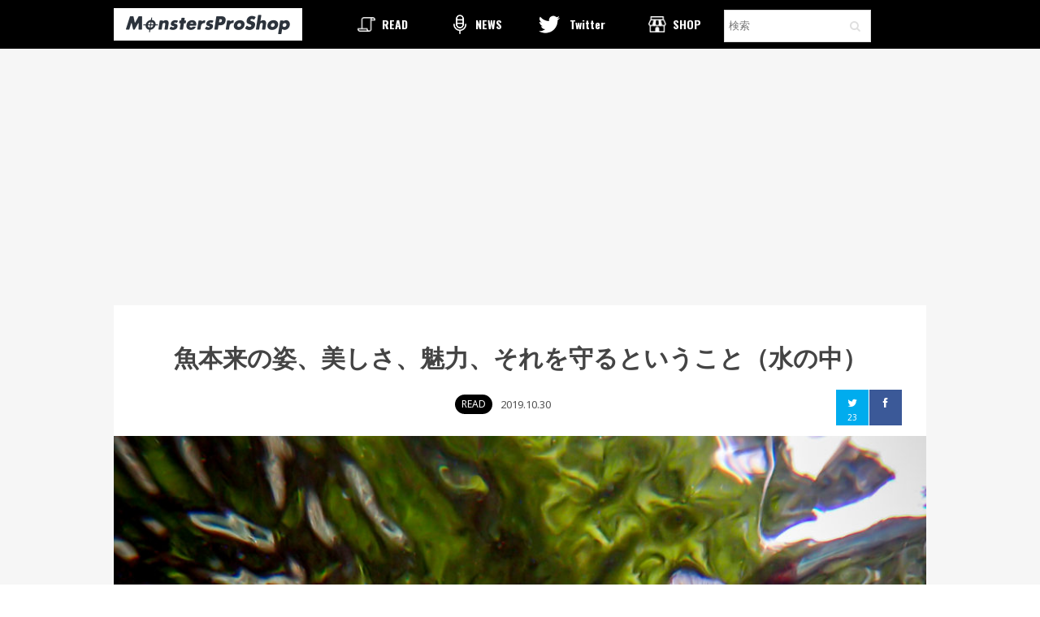

--- FILE ---
content_type: text/html; charset=UTF-8
request_url: http://www.monstersproshop.com/underwater/
body_size: 15018
content:
<html xmlns="http://www.w3.org/1999/xhtml" xmlns:og="http://ogp.me/ns#" xmlns:fb="http://www.facebook.com/2008/fbml">
<!--[if IE 7]>
<html class="ie ie7" lang="ja"
	itemscope 
	itemtype="http://schema.org/Article" 
	prefix="og: http://ogp.me/ns#" >
<![endif]-->
<!--[if IE 8]>
<html class="ie ie8" lang="ja"
	itemscope 
	itemtype="http://schema.org/Article" 
	prefix="og: http://ogp.me/ns#" >
<![endif]-->
<!--[if !(IE 7) | !(IE 8) ]><!-->
<html lang="ja"
	itemscope 
	itemtype="http://schema.org/Article" 
	prefix="og: http://ogp.me/ns#" >
    <!--<![endif]-->
    <head>
        <meta name="google-site-verification" content="KP_FWM4l3YSQjeRacuN6K9Ol7oU9Xzi4FF6VdJLxVzg" />
        <meta charset="UTF-8">
        <meta name="viewport" content="width=device-width,initial-scale=1.0,minimum-scale=1.0,maximum-scale=1.0,user-scalable=no">
        <link rel="profile" href="http://gmpg.org/xfn/11">
        <link rel="pingback" href="http://www.monstersproshop.com/xmlrpc.php">
        <title>魚本来の姿、美しさ、魅力、それを守るということ（水の中） &#8211; Monsters Pro Shop</title>

<!-- All in One SEO Pack 2.3.11.4 by Michael Torbert of Semper Fi Web Design[-1,-1] -->
<meta name="description"  content="”私達は魚が自然に泳ぐ姿をあまり見たことがありません。なぜなら私達人間は水の中で生きることができないから。私は魚を愛する皆さんに、ほんの少し彼ら本来の姿を見せたいと思っています。” こんな思いを持つ写真家であり釣り人の『はらのさん』。 ありのままの魚の美しさ、魅力を伝えることを理念に、その活動を通して自然と魚の" />

<link rel="canonical" href="http://www.monstersproshop.com/underwater/" />
<meta property="og:title" content="魚本来の姿、美しさ、魅力、それを守るということ（水の中） |" />
<meta property="og:type" content="article" />
<meta property="og:url" content="http://www.monstersproshop.com/underwater/" />
<meta property="og:image" content="http://www.monstersproshop.com/wp-content/uploads/2019/10/p8091123-1-683x1024.jpg" />
<meta property="og:site_name" content="Monsters Pro Shop" />
<meta property="fb:admins" content="1268838299" />
<meta property="fb:app_id" content="614514295355555" />
<meta property="og:description" content="”私達は魚が自然に泳ぐ姿をあまり見たことがありません。なぜなら私達人間は水の中で生きることができないから。私は魚を愛する皆さんに、ほんの少し彼ら本来の姿を見せたいと思っています。” こんな思いを持つ写真家であり釣り人の『はらのさん』。 ありのままの魚の美しさ、魅力を伝えることを理念に、その活動を通して自然と魚の保全を考えながら、水中撮影を続けているそう。 そんな、はらのさんが撮影した魚本来の姿が映る写真をご紹介します。                水面を照らす陽の光が魚に反射していたり、水と木々の緑とのコントラストなど、地表では感じることはできない雰囲気。 &nbsp; 釣り好きということだけであれば、魚たちが生きる本来の姿を観ることは少ないし、魚が棲む水の中をみる機会少ないと思います。 魚本来の姿を見て、「キレイ」「カッコイイ」なんて感じた釣り人は、他の誰かにもぜひ伝えてほしい。 ゴミは当然ながら捨てずに持ち帰ること、自分が釣りをしてきた場所に生きている魚や環境のこと、遊漁券は必ず購入するとか（監視員やゴミ収集、稚魚の放流などの費用に使われてます）、レギュレーションを遵守する（未成魚はリリースする、不必要に獲らない、魚にかかるダメージを少なくするタックルの選択）などなど。 魚本来の姿を撮り続ける、はらのさんの活動をご紹介しました！ はらのさんのサイト YUKIHARANO WORKS -Fish,water, light, nature and fishing for art- https://yukiharanoworks.wordpress.com 写真提供：はらのさん" />
<meta property="article:publisher" content="https://www.facebook.com/monstersproshop" />
<meta property="article:published_time" content="2019-10-30T11:57:53Z" />
<meta property="article:modified_time" content="2019-11-06T11:47:59Z" />
<meta name="twitter:card" content="summary_large_image" />
<meta name="twitter:site" content="@monstersproshop" />
<meta name="twitter:domain" content="monstersproshop" />
<meta name="twitter:title" content="魚本来の姿、美しさ、魅力、それを守るということ（水の中） |" />
<meta name="twitter:description" content="”私達は魚が自然に泳ぐ姿をあまり見たことがありません。なぜなら私達人間は水の中で生きることができないから。私は魚を愛する皆さんに、ほんの少し彼ら本来の姿を見せたいと思っています。” こんな思いを持つ写真家であり釣り人の『はらのさん』。 ありのままの魚の美しさ、魅力を伝えることを理念に、その活動を通して自然と魚の保全を考えながら、水中撮影を続けているそう。 そんな、はらのさんが撮影した魚本来の姿が映る写真をご紹介します。                水面を照らす陽の光が魚に反射していたり、水と木々の緑とのコントラストなど、地表では感じることはできない雰囲気。 &nbsp; 釣り好きということだけであれば、魚たちが生きる本来の姿を観ることは少ないし、魚が棲む水の中をみる機会少ないと思います。 魚本来の姿を見て、「キレイ」「カッコイイ」なんて感じた釣り人は、他の誰かにもぜひ伝えてほしい。 ゴミは当然ながら捨てずに持ち帰ること、自分が釣りをしてきた場所に生きている魚や環境のこと、遊漁券は必ず購入するとか（監視員やゴミ収集、稚魚の放流などの費用に使われてます）、レギュレーションを遵守する（未成魚はリリースする、不必要に獲らない、魚にかかるダメージを少なくするタックルの選択）などなど。 魚本来の姿を撮り続ける、はらのさんの活動をご紹介しました！ はらのさんのサイト YUKIHARANO WORKS -Fish,water, light, nature and fishing for art- https://yukiharanoworks.wordpress.com 写真提供：はらのさん" />
<meta name="twitter:image" content="http://www.monstersproshop.com/wp-content/uploads/2019/10/p8091123-1-683x1024.jpg" />
<meta itemprop="image" content="http://www.monstersproshop.com/wp-content/uploads/2019/10/p8091123-1-683x1024.jpg" />
<!-- /all in one seo pack -->
<link rel='dns-prefetch' href='//platform-api.sharethis.com' />
<link rel='dns-prefetch' href='//fonts.googleapis.com' />
<link rel='dns-prefetch' href='//s.w.org' />
<link rel="alternate" type="application/rss+xml" title="Monsters Pro Shop &raquo; フィード" href="http://www.monstersproshop.com/feed/" />
<link rel="alternate" type="application/rss+xml" title="Monsters Pro Shop &raquo; コメントフィード" href="http://www.monstersproshop.com/comments/feed/" />
		<script type="text/javascript">
			window._wpemojiSettings = {"baseUrl":"https:\/\/s.w.org\/images\/core\/emoji\/2.3\/72x72\/","ext":".png","svgUrl":"https:\/\/s.w.org\/images\/core\/emoji\/2.3\/svg\/","svgExt":".svg","source":{"concatemoji":"http:\/\/www.monstersproshop.com\/wp-includes\/js\/wp-emoji-release.min.js?ver=4.8.2"}};
			!function(a,b,c){function d(a){var b,c,d,e,f=String.fromCharCode;if(!k||!k.fillText)return!1;switch(k.clearRect(0,0,j.width,j.height),k.textBaseline="top",k.font="600 32px Arial",a){case"flag":return k.fillText(f(55356,56826,55356,56819),0,0),b=j.toDataURL(),k.clearRect(0,0,j.width,j.height),k.fillText(f(55356,56826,8203,55356,56819),0,0),c=j.toDataURL(),b!==c&&(k.clearRect(0,0,j.width,j.height),k.fillText(f(55356,57332,56128,56423,56128,56418,56128,56421,56128,56430,56128,56423,56128,56447),0,0),b=j.toDataURL(),k.clearRect(0,0,j.width,j.height),k.fillText(f(55356,57332,8203,56128,56423,8203,56128,56418,8203,56128,56421,8203,56128,56430,8203,56128,56423,8203,56128,56447),0,0),c=j.toDataURL(),b!==c);case"emoji4":return k.fillText(f(55358,56794,8205,9794,65039),0,0),d=j.toDataURL(),k.clearRect(0,0,j.width,j.height),k.fillText(f(55358,56794,8203,9794,65039),0,0),e=j.toDataURL(),d!==e}return!1}function e(a){var c=b.createElement("script");c.src=a,c.defer=c.type="text/javascript",b.getElementsByTagName("head")[0].appendChild(c)}var f,g,h,i,j=b.createElement("canvas"),k=j.getContext&&j.getContext("2d");for(i=Array("flag","emoji4"),c.supports={everything:!0,everythingExceptFlag:!0},h=0;h<i.length;h++)c.supports[i[h]]=d(i[h]),c.supports.everything=c.supports.everything&&c.supports[i[h]],"flag"!==i[h]&&(c.supports.everythingExceptFlag=c.supports.everythingExceptFlag&&c.supports[i[h]]);c.supports.everythingExceptFlag=c.supports.everythingExceptFlag&&!c.supports.flag,c.DOMReady=!1,c.readyCallback=function(){c.DOMReady=!0},c.supports.everything||(g=function(){c.readyCallback()},b.addEventListener?(b.addEventListener("DOMContentLoaded",g,!1),a.addEventListener("load",g,!1)):(a.attachEvent("onload",g),b.attachEvent("onreadystatechange",function(){"complete"===b.readyState&&c.readyCallback()})),f=c.source||{},f.concatemoji?e(f.concatemoji):f.wpemoji&&f.twemoji&&(e(f.twemoji),e(f.wpemoji)))}(window,document,window._wpemojiSettings);
		</script>
		<style type="text/css">
img.wp-smiley,
img.emoji {
	display: inline !important;
	border: none !important;
	box-shadow: none !important;
	height: 1em !important;
	width: 1em !important;
	margin: 0 .07em !important;
	vertical-align: -0.1em !important;
	background: none !important;
	padding: 0 !important;
}
</style>
<link rel='stylesheet' id='yarppWidgetCss-css'  href='http://www.monstersproshop.com/wp-content/plugins/yet-another-related-posts-plugin/style/widget.css?ver=4.8.2' type='text/css' media='all' />
<link rel='stylesheet' id='avatar-manager-css'  href='http://www.monstersproshop.com/wp-content/plugins/avatar-manager/assets/css/avatar-manager.min.css?ver=1.2.1' type='text/css' media='all' />
<link rel='stylesheet' id='contact-form-7-css'  href='http://www.monstersproshop.com/wp-content/plugins/contact-form-7/includes/css/styles.css?ver=4.7' type='text/css' media='all' />
<link rel='stylesheet' id='wordpress-popular-posts-css-css'  href='http://www.monstersproshop.com/wp-content/plugins/wordpress-popular-posts/public/css/wpp.css?ver=4.0.11' type='text/css' media='all' />
<link rel='stylesheet' id='origamiez_libs-css'  href='http://www.monstersproshop.com/wp-content/themes/new_monsters/assets/origamiez.min.css' type='text/css' media='all' />
<link rel='stylesheet' id='origamiez_style-css'  href='http://www.monstersproshop.com/wp-content/themes/new_monsters/style.css' type='text/css' media='all' />
<link rel='stylesheet' id='origamiez_responsive-css'  href='http://www.monstersproshop.com/wp-content/themes/new_monsters/css/responsive.min.css' type='text/css' media='all' />
<link rel='stylesheet' id='origamiez_typography-css'  href='http://www.monstersproshop.com/wp-content/themes/new_monsters/typography/default.min.css' type='text/css' media='all' />
<link rel='stylesheet' id='origamiez_color-css'  href='http://www.monstersproshop.com/wp-content/themes/new_monsters/skin/default.min.css' type='text/css' media='all' />
<link rel='stylesheet' id='origamiez_font-oswald-css'  href='//fonts.googleapis.com/css?family=Oswald:300,400,700' type='text/css' media='all' />
<link rel='stylesheet' id='origamiez_font-noto-sans-css'  href='//fonts.googleapis.com/css?family=Noto+Sans:400,400italic,700,700italic' type='text/css' media='all' />
<script type='text/javascript' src='http://www.monstersproshop.com/wp-includes/js/jquery/jquery.js?ver=1.12.4'></script>
<script type='text/javascript' src='http://www.monstersproshop.com/wp-includes/js/jquery/jquery-migrate.min.js?ver=1.4.1'></script>
<script type='text/javascript' src='http://www.monstersproshop.com/wp-content/plugins/avatar-manager/assets/js/avatar-manager.min.js?ver=1.2.1'></script>
<script type='text/javascript'>
/* <![CDATA[ */
var wpp_params = {"sampling_active":"0","sampling_rate":"100","ajax_url":"http:\/\/www.monstersproshop.com\/wp-admin\/admin-ajax.php","action":"update_views_ajax","ID":"11174","token":"11ade42859"};
/* ]]> */
</script>
<script type='text/javascript' src='http://www.monstersproshop.com/wp-content/plugins/wordpress-popular-posts/public/js/wpp.js?ver=4.0.11'></script>
<script type='text/javascript' src='//platform-api.sharethis.com/js/sharethis.js#product=ga&#038;property=5d817adde1165c0012ccce6c'></script>
<link rel='https://api.w.org/' href='http://www.monstersproshop.com/wp-json/' />
<link rel="EditURI" type="application/rsd+xml" title="RSD" href="http://www.monstersproshop.com/xmlrpc.php?rsd" />
<link rel="wlwmanifest" type="application/wlwmanifest+xml" href="http://www.monstersproshop.com/wp-includes/wlwmanifest.xml" /> 
<link rel='prev' title='酷寒の大地ロシアに巨大タイメンを追う『前編』（ロシア）' href='http://www.monstersproshop.com/russia-taimen_1/' />
<link rel='next' title='酷寒の大地ロシアに巨大タイメンを追う『後編』（ロシア）' href='http://www.monstersproshop.com/russia-taimen_2/' />
<meta name="generator" content="WordPress 4.8.2" />
<link rel='shortlink' href='http://www.monstersproshop.com/?p=11174' />
<link rel="alternate" type="application/json+oembed" href="http://www.monstersproshop.com/wp-json/oembed/1.0/embed?url=http%3A%2F%2Fwww.monstersproshop.com%2Funderwater%2F" />
<link rel="alternate" type="text/xml+oembed" href="http://www.monstersproshop.com/wp-json/oembed/1.0/embed?url=http%3A%2F%2Fwww.monstersproshop.com%2Funderwater%2F&#038;format=xml" />
		<style type="text/css">.recentcomments a{display:inline !important;padding:0 !important;margin:0 !important;}</style>
		<style type="text/css">.broken_link, a.broken_link {
	text-decoration: line-through;
}</style>	<link rel='stylesheet' id='original_style-css'  href='http://www.monstersproshop.com/wp-content/themes/new_monsters/pc.css?1583741932' type='text/css' media='screen and (min-width: 769px)' />
    <link rel='stylesheet' id='original_style_sp-css'  href='http://www.monstersproshop.com/wp-content/themes/new_monsters/sp.css?1583742373' type='text/css' media='screen and (max-width: 768px)' />
    <style type=”text/css”>.youtube iframe{width: 100%;}</style>
    <script type="text/javascript" src="https://cdnjs.cloudflare.com/ajax/libs/enquire.js/2.0.0/enquire.min.js"></script>
        <script type="text/javascript" src="http://www.monstersproshop.com/wp-content/themes/new_monsters/assets/menu.js"></script>
    <script type='text/javascript' src='http://www.monstersproshop.com/wp-content/themes/new_monsters/js/jquery.autopager.js'></script>
    <script type="text/javascript">
    (function($){
      $(function(){
        $.autopager({
          autoLoad: true, // 自動読み込みするかどうか
          content : '.wpp-list', // 自動読み込みしたいコンテンツ部分のセレクタ 
          link : '#autoload a', // 次ページへのリンクのセレクタ
          load: function(current, next){
            $('#autoload a').css('display', 'none');
          } //ローディング後の処理
        });
      });
    })(jQuery);
    </script>
    <link href="//netdna.bootstrapcdn.com/font-awesome/4.0.3/css/font-awesome.min.css" rel="stylesheet">
<link rel="SHORTCUT ICON" href="http://www.monstersproshop.com/wp-content/themes/new_monsters/favicon.ico" />
    </head>

    <body class="post-template-default single single-post postid-11174 single-format-standard origamiez-layout-right-sidebar origamiez-layout-single without_bg_slides origamiez-boxer container origamiez-skin-default">
        
        <nav id="main-nav" class="sp_visible">
            <div class="logo_area ">
                <div id="origamiez-mobile-wrap" class="clearfix">
                    <a id="origamiez-mobile-menu-icon" class="origamiez-mobile-icon"><img src="http://www.monstersproshop.com/wp-content/themes/new_monsters/images/src/sp-menu.png"></a>
                </div>

                <a id="site-home-link" href="http://www.monstersproshop.com" title="Monsters Pro Shop">
                <h1 class="logo">
                        <img id="site-logo" src="http://www.monstersproshop.com/wp-content/themes/new_monsters/images/src/new_monsters_logo.png" alt="Monsters Pro Shop">
                </h1>
                </a>
                <div class="shop_area">
                    <a href="https://c.thebase.in/order/cart/monsters-theshop-jp" title="カート"><img src="http://www.monstersproshop.com/wp-content/themes/new_monsters/images/src/icon-cart.png"></a>
                </div>
            </div>

            <div class="main-nav-bg">
                <div id="main-nav-inner-header" class="container">
                    <ul id="main-menu" class="clearfix sf-js-enabled">
                        <a href="/category/story/"><li class="menu-story">READ</li></a>
                        <a href="/category/news/"><li class="menu-focus">NEWS</li></a>
                        <a href="https://twitter.com/monstersproshop" target="_blank"><li class="menu-dev">Twitter</li></a>
                        <a href="http://www.monsterspro.shop/"><li class="menu-shop">SHOP</li></a>
                        <li class="menu-search"><form method="get" id="search-form" class="search-form clearfix" action="http://www.monstersproshop.com/">                            
    <input autocomplete="off" type="text" value="" placeholder="検索" name="s" class="search-text" maxlength="20">
    <button type="submit" class="search-submit"><span class="fa fa-search"></span></button>
</form></li>
                        <li class="menu-footer sp_visible">
                            <div class="archives">
                                <h2>月別アーカイブ</h2>
                                <select name="archive-dropdown" onChange='document.location.href=this.options[this.selectedIndex].value;'> 
                                  <option value="">月を選択</option> 
                                  	<option value='http://www.monstersproshop.com/2023/10/'> 2023年10月 &nbsp;(1)</option>
	<option value='http://www.monstersproshop.com/2021/09/'> 2021年9月 &nbsp;(4)</option>
	<option value='http://www.monstersproshop.com/2020/04/'> 2020年4月 &nbsp;(1)</option>
	<option value='http://www.monstersproshop.com/2020/01/'> 2020年1月 &nbsp;(3)</option>
	<option value='http://www.monstersproshop.com/2019/12/'> 2019年12月 &nbsp;(2)</option>
	<option value='http://www.monstersproshop.com/2019/11/'> 2019年11月 &nbsp;(4)</option>
	<option value='http://www.monstersproshop.com/2019/10/'> 2019年10月 &nbsp;(3)</option>
	<option value='http://www.monstersproshop.com/2019/08/'> 2019年8月 &nbsp;(1)</option>
	<option value='http://www.monstersproshop.com/2019/07/'> 2019年7月 &nbsp;(3)</option>
	<option value='http://www.monstersproshop.com/2019/06/'> 2019年6月 &nbsp;(4)</option>
	<option value='http://www.monstersproshop.com/2019/05/'> 2019年5月 &nbsp;(1)</option>
	<option value='http://www.monstersproshop.com/2019/04/'> 2019年4月 &nbsp;(2)</option>
	<option value='http://www.monstersproshop.com/2019/03/'> 2019年3月 &nbsp;(3)</option>
	<option value='http://www.monstersproshop.com/2019/02/'> 2019年2月 &nbsp;(2)</option>
	<option value='http://www.monstersproshop.com/2019/01/'> 2019年1月 &nbsp;(4)</option>
	<option value='http://www.monstersproshop.com/2018/12/'> 2018年12月 &nbsp;(2)</option>
	<option value='http://www.monstersproshop.com/2018/11/'> 2018年11月 &nbsp;(5)</option>
	<option value='http://www.monstersproshop.com/2018/10/'> 2018年10月 &nbsp;(5)</option>
	<option value='http://www.monstersproshop.com/2018/09/'> 2018年9月 &nbsp;(5)</option>
	<option value='http://www.monstersproshop.com/2018/08/'> 2018年8月 &nbsp;(7)</option>
	<option value='http://www.monstersproshop.com/2018/07/'> 2018年7月 &nbsp;(2)</option>
	<option value='http://www.monstersproshop.com/2018/06/'> 2018年6月 &nbsp;(3)</option>
	<option value='http://www.monstersproshop.com/2018/04/'> 2018年4月 &nbsp;(3)</option>
	<option value='http://www.monstersproshop.com/2018/03/'> 2018年3月 &nbsp;(3)</option>
	<option value='http://www.monstersproshop.com/2018/02/'> 2018年2月 &nbsp;(3)</option>
	<option value='http://www.monstersproshop.com/2018/01/'> 2018年1月 &nbsp;(2)</option>
	<option value='http://www.monstersproshop.com/2017/12/'> 2017年12月 &nbsp;(2)</option>
	<option value='http://www.monstersproshop.com/2017/11/'> 2017年11月 &nbsp;(3)</option>
	<option value='http://www.monstersproshop.com/2017/10/'> 2017年10月 &nbsp;(3)</option>
	<option value='http://www.monstersproshop.com/2017/08/'> 2017年8月 &nbsp;(4)</option>
	<option value='http://www.monstersproshop.com/2017/07/'> 2017年7月 &nbsp;(1)</option>
	<option value='http://www.monstersproshop.com/2017/06/'> 2017年6月 &nbsp;(3)</option>
	<option value='http://www.monstersproshop.com/2017/05/'> 2017年5月 &nbsp;(3)</option>
	<option value='http://www.monstersproshop.com/2017/04/'> 2017年4月 &nbsp;(6)</option>
	<option value='http://www.monstersproshop.com/2017/03/'> 2017年3月 &nbsp;(17)</option>
	<option value='http://www.monstersproshop.com/2017/02/'> 2017年2月 &nbsp;(17)</option>
	<option value='http://www.monstersproshop.com/2017/01/'> 2017年1月 &nbsp;(11)</option>
	<option value='http://www.monstersproshop.com/2016/12/'> 2016年12月 &nbsp;(16)</option>
	<option value='http://www.monstersproshop.com/2016/11/'> 2016年11月 &nbsp;(15)</option>
	<option value='http://www.monstersproshop.com/2016/10/'> 2016年10月 &nbsp;(14)</option>
	<option value='http://www.monstersproshop.com/2016/09/'> 2016年9月 &nbsp;(15)</option>
	<option value='http://www.monstersproshop.com/2016/08/'> 2016年8月 &nbsp;(16)</option>
	<option value='http://www.monstersproshop.com/2016/07/'> 2016年7月 &nbsp;(14)</option>
	<option value='http://www.monstersproshop.com/2016/06/'> 2016年6月 &nbsp;(19)</option>
	<option value='http://www.monstersproshop.com/2016/05/'> 2016年5月 &nbsp;(18)</option>
	<option value='http://www.monstersproshop.com/2016/04/'> 2016年4月 &nbsp;(15)</option>
	<option value='http://www.monstersproshop.com/2016/03/'> 2016年3月 &nbsp;(26)</option>
                                </select>
                            </div>

                            <div class="menu-footersub sp_visible">
                                <a href="/writer"><img class="wbnr" src="http://www.monstersproshop.com/wp-content/themes/new_monsters/images/src/writer_recruit.png" width="230" height="73"></a>
                                <div class="menu-footercopy">
                                    <p>©Monsters,Inc.</p>
                                    <a href="/about">ABOUT US</a> / <a href="/contact">CONTACT</a> / 
                                    <a href="http://www.monstersproshop.com/fs/monsters/PrivacyPolicy.html">PRIVACY POLICY</a>
                                </div>
                            </div>
                        </li>
                    </ul>
                    <div class="menu-bg sp_visilbe"></div>
                </div>
            </div>
        </nav><!-- end: main-nav-->


        <nav id="main-nav" class="pc_visible">
            <div class="main-nav-bg">
                <div id="main-nav-inner-header" class="container">
                                        <a id="site-home-link" href="http://www.monstersproshop.com" title="Monsters Pro Shop">
                    <h1 class="logo">
                            <img id="site-logo" src="http://www.monstersproshop.com/wp-content/themes/new_monsters/images/src/new_monsters_logo.png" alt="Monsters Pro Shop">
                    </h1>
                    </a>
                    <div class="shop_area">
                        <a href="https://c.thebase.in/order/cart/monsters-theshop-jp" title="カート"><div class="menu-cart">Cart</div></a>
                    </div>
                    
                    <div id="logo_mark_sp" class="logo_mark_sp sp_visible">
                    <a href="/"><img src="http://www.monstersproshop.com/wp-content/themes/new_monsters/images/src/sp_logo.png"></a>
                    </div>

                    <ul id="main-menu" class="clearfix sf-js-enabled">
                        <a href="/category/story/"><li class="menu-story">READ</li></a>
                        <a href="/category/news/"><li class="menu-focus">NEWS</li></a>
                        <a href="https://twitter.com/monstersproshop" target="_blank"><li class="menu-dev">Twitter</li></a>
                        <a href="http://www.monsterspro.shop/"><li class="menu-shop">SHOP</li></a>
                        <li class="menu-search"><form method="get" id="search-form" class="search-form clearfix" action="http://www.monstersproshop.com/">                            
    <input autocomplete="off" type="text" value="" placeholder="検索" name="s" class="search-text" maxlength="20">
    <button type="submit" class="search-submit"><span class="fa fa-search"></span></button>
</form></li>
                    </ul>
                </div>
            </div>
        </nav><!-- end: main-nav-->

                <div id="sb-site" style="overflow:hidden;" class="nohome">
        <a name="article"></a>
            <div id="origamiez-body" class=" clearfix">
                <div id="origamiez-body-inner" class="clearfix">


<br>
<script async src="//pagead2.googlesyndication.com/pagead/js/adsbygoogle.js"></script>
<!-- ページ上部 -->
<ins class="adsbygoogle"
     style="display:block"
     data-ad-client="ca-pub-9474417486298865"
     data-ad-slot="7819552030"
     data-ad-format="auto"></ins>
<script>
(adsbygoogle = window.adsbygoogle || []).push({});
</script>
<br>

<div id="sidebar-center" class="pull-left">

    
            <div class="clearfix"></div>

        <div id="sidebar-center-bottom" class="row clearfix">                        
            
                <article id="origamiez-post-wrap" class="clearfix entry-content post-11174 post type-post status-publish format-standard has-post-thumbnail hentry category-story tag-501 tag-301 tag-428 tag-502 tag-500 origamiez-first-post">

                    <h1 class="entry-title pc_visible">魚本来の姿、美しさ、魅力、それを守るということ（水の中）</h1>

                    <div class="entry-date pc_visible">
                        <div class="category">READ</div>
                        <div class="date">2019.10.30</div>
                    </div>

                    
<div class="share-single">
<script>
window.twttr=(function(d,s,id){var js,fjs=d.getElementsByTagName(s)[0],t=window.twttr||{};if(d.getElementById(id))return;js=d.createElement(s);js.id=id;js.src="https://platform.twitter.com/widgets.js";fjs.parentNode.insertBefore(js,fjs);t._e=[];t.ready=function(f){t._e.push(f);};return t;}(document,"script","twitter-wjs"));
</script>

<div class="sns">
 

<ul class="clearfix">
<!--ツイートボタン-->
<li class="twitter"> 
<a href="http://twitter.com/intent/tweet?url=http%3A%2F%2Fwww.monstersproshop.com%2Funderwater%2F&text=%E9%AD%9A%E6%9C%AC%E6%9D%A5%E3%81%AE%E5%A7%BF%E3%80%81%E7%BE%8E%E3%81%97%E3%81%95%E3%80%81%E9%AD%85%E5%8A%9B%E3%80%81%E3%81%9D%E3%82%8C%E3%82%92%E5%AE%88%E3%82%8B%E3%81%A8%E3%81%84%E3%81%86%E3%81%93%E3%81%A8%EF%BC%88%E6%B0%B4%E3%81%AE%E4%B8%AD%EF%BC%89 @monstersproshop&tw_p=tweetbutton" target="_blank"><i class="fa fa-twitter"></i>
	<p>23</p>
</a>
</li>

<!--Facebookボタン-->
<li class="facebook">
<a href="http://www.facebook.com/sharer.php?src=bm&u=http%3A%2F%2Fwww.monstersproshop.com%2Funderwater%2F&t=%E9%AD%9A%E6%9C%AC%E6%9D%A5%E3%81%AE%E5%A7%BF%E3%80%81%E7%BE%8E%E3%81%97%E3%81%95%E3%80%81%E9%AD%85%E5%8A%9B%E3%80%81%E3%81%9D%E3%82%8C%E3%82%92%E5%AE%88%E3%82%8B%E3%81%A8%E3%81%84%E3%81%86%E3%81%93%E3%81%A8%EF%BC%88%E6%B0%B4%E3%81%AE%E4%B8%AD%EF%BC%89" onclick="javascript:window.open(this.href, '', 'menubar=no,toolbar=no,resizable=yes,scrollbars=yes,height=300,width=600');return false;"><i class="fa fa-facebook"></i>
	<p></p>
</a>
</li>

</ul>

</div>
</div>                    <div class="single-cover"><img src="http://www.monstersproshop.com/wp-content/uploads/2019/10/p8091123-1-960x1440.jpg" class="img-responsive wp-post-image" alt="" title="魚本来の姿、美しさ、魅力、それを守るということ（水の中）" srcset="http://www.monstersproshop.com/wp-content/uploads/2019/10/p8091123-1-960x1440.jpg 960w, http://www.monstersproshop.com/wp-content/uploads/2019/10/p8091123-1-200x300.jpg 200w, http://www.monstersproshop.com/wp-content/uploads/2019/10/p8091123-1-768x1152.jpg 768w, http://www.monstersproshop.com/wp-content/uploads/2019/10/p8091123-1-683x1024.jpg 683w" sizes="(max-width: 960px) 100vw, 960px" /></div>

                    <h1 class="entry-title sp_visible">魚本来の姿、美しさ、魅力、それを守るということ（水の中）</h1>

                    <div class="entry-date sp_visible">
                        <div class="category">READ</div>
                        <div class="date">2019.10.30</div>
                    </div>


                                            <ul class="tags">
                            この記事のタグ： <li style="display: inline-block;"><a href="http://www.monstersproshop.com/tag/%e3%82%aa%e3%82%b7%e3%83%a7%e3%83%ad%e3%82%b3%e3%83%9e/" rel="tag">オショロコマ</a></li> / <li style="display: inline-block;"><a href="http://www.monstersproshop.com/tag/%e3%83%88%e3%83%a9%e3%82%a6%e3%83%88/" rel="tag">トラウト</a></li> / <li style="display: inline-block;"><a href="http://www.monstersproshop.com/tag/%e3%83%8b%e3%82%b8%e3%83%9e%e3%82%b9/" rel="tag">ニジマス</a></li> / <li style="display: inline-block;"><a href="http://www.monstersproshop.com/tag/%e3%83%a4%e3%83%9e%e3%83%a1/" rel="tag">ヤマメ</a></li> / <li style="display: inline-block;"><a href="http://www.monstersproshop.com/tag/%e6%b0%b4%e4%b8%ad%e6%92%ae%e5%bd%b1/" rel="tag">水中撮影</a></li>                        </ul>
                    

                    
                    
                    <p>”私達は魚が自然に泳ぐ姿をあまり見たことがありません。なぜなら私達人間は水の中で生きることができないから。私は魚を愛する皆さんに、ほんの少し彼ら本来の姿を見せたいと思っています。”</p>
<p>こんな思いを持つ写真家であり釣り人の『はらのさん』。<br />
ありのままの魚の美しさ、魅力を伝えることを理念に、その活動を通して自然と魚の保全を考えながら、水中撮影を続けているそう。<br />
そんな、はらのさんが撮影した魚本来の姿が映る写真をご紹介します。</p>
<p><img src="http://www.monstersproshop.com/wp-content/uploads/2019/10/p8090292-14-1024x683.jpg" alt="" width="817" height="545" class="alignnone size-large wp-image-11196" srcset="http://www.monstersproshop.com/wp-content/uploads/2019/10/p8090292-14.jpg 1024w, http://www.monstersproshop.com/wp-content/uploads/2019/10/p8090292-14-300x200.jpg 300w, http://www.monstersproshop.com/wp-content/uploads/2019/10/p8090292-14-768x512.jpg 768w, http://www.monstersproshop.com/wp-content/uploads/2019/10/p8090292-14-960x640.jpg 960w, http://www.monstersproshop.com/wp-content/uploads/2019/10/p8090292-14-600x400.jpg 600w" sizes="(max-width: 817px) 100vw, 817px" /></p>
<p><img src="http://www.monstersproshop.com/wp-content/uploads/2019/10/p8090292-16-1024x683.jpg" alt="" width="817" height="545" class="alignnone size-large wp-image-11199" srcset="http://www.monstersproshop.com/wp-content/uploads/2019/10/p8090292-16.jpg 1024w, http://www.monstersproshop.com/wp-content/uploads/2019/10/p8090292-16-300x200.jpg 300w, http://www.monstersproshop.com/wp-content/uploads/2019/10/p8090292-16-768x512.jpg 768w, http://www.monstersproshop.com/wp-content/uploads/2019/10/p8090292-16-960x640.jpg 960w, http://www.monstersproshop.com/wp-content/uploads/2019/10/p8090292-16-600x400.jpg 600w" sizes="(max-width: 817px) 100vw, 817px" /></p>
<p><img src="http://www.monstersproshop.com/wp-content/uploads/2019/10/p8090292-2-1024x683.jpg" alt="" width="817" height="545" class="alignnone size-large wp-image-11200" srcset="http://www.monstersproshop.com/wp-content/uploads/2019/10/p8090292-2.jpg 1024w, http://www.monstersproshop.com/wp-content/uploads/2019/10/p8090292-2-300x200.jpg 300w, http://www.monstersproshop.com/wp-content/uploads/2019/10/p8090292-2-768x512.jpg 768w, http://www.monstersproshop.com/wp-content/uploads/2019/10/p8090292-2-960x640.jpg 960w, http://www.monstersproshop.com/wp-content/uploads/2019/10/p8090292-2-600x400.jpg 600w" sizes="(max-width: 817px) 100vw, 817px" /></p>
<p><img src="http://www.monstersproshop.com/wp-content/uploads/2019/10/p8091123-682x1024.jpg" alt="" width="682" height="1024" class="alignnone size-large wp-image-11201" srcset="http://www.monstersproshop.com/wp-content/uploads/2019/10/p8091123-682x1024.jpg 682w, http://www.monstersproshop.com/wp-content/uploads/2019/10/p8091123-200x300.jpg 200w, http://www.monstersproshop.com/wp-content/uploads/2019/10/p8091123.jpg 683w" sizes="(max-width: 682px) 100vw, 682px" /></p>
<p><img src="http://www.monstersproshop.com/wp-content/uploads/2019/10/p8090292-7-1024x683.jpg" alt="" width="817" height="545" class="alignnone size-large wp-image-11202" srcset="http://www.monstersproshop.com/wp-content/uploads/2019/10/p8090292-7-1024x683.jpg 1024w, http://www.monstersproshop.com/wp-content/uploads/2019/10/p8090292-7-300x200.jpg 300w, http://www.monstersproshop.com/wp-content/uploads/2019/10/p8090292-7-768x512.jpg 768w, http://www.monstersproshop.com/wp-content/uploads/2019/10/p8090292-7-960x640.jpg 960w, http://www.monstersproshop.com/wp-content/uploads/2019/10/p8090292-7-600x400.jpg 600w" sizes="(max-width: 817px) 100vw, 817px" /></p>
<p><img src="http://www.monstersproshop.com/wp-content/uploads/2019/10/p8090292-1-1024x683.jpg" alt="" width="817" height="545" class="alignnone size-large wp-image-11203" srcset="http://www.monstersproshop.com/wp-content/uploads/2019/10/p8090292-1-1024x683.jpg 1024w, http://www.monstersproshop.com/wp-content/uploads/2019/10/p8090292-1-300x200.jpg 300w, http://www.monstersproshop.com/wp-content/uploads/2019/10/p8090292-1-768x512.jpg 768w, http://www.monstersproshop.com/wp-content/uploads/2019/10/p8090292-1-960x640.jpg 960w, http://www.monstersproshop.com/wp-content/uploads/2019/10/p8090292-1-600x400.jpg 600w" sizes="(max-width: 817px) 100vw, 817px" /></p>
<p><img src="http://www.monstersproshop.com/wp-content/uploads/2019/10/p8090292-20-1024x683.jpg" alt="" width="817" height="545" class="alignnone size-large wp-image-11209" srcset="http://www.monstersproshop.com/wp-content/uploads/2019/10/p8090292-20-1024x683.jpg 1024w, http://www.monstersproshop.com/wp-content/uploads/2019/10/p8090292-20-300x200.jpg 300w, http://www.monstersproshop.com/wp-content/uploads/2019/10/p8090292-20-768x512.jpg 768w, http://www.monstersproshop.com/wp-content/uploads/2019/10/p8090292-20-960x640.jpg 960w, http://www.monstersproshop.com/wp-content/uploads/2019/10/p8090292-20-600x400.jpg 600w" sizes="(max-width: 817px) 100vw, 817px" /></p>
<p><img src="http://www.monstersproshop.com/wp-content/uploads/2019/10/p8090292-9-1-1024x683.jpg" alt="" width="817" height="545" class="alignnone size-large wp-image-11210" srcset="http://www.monstersproshop.com/wp-content/uploads/2019/10/p8090292-9-1-1024x683.jpg 1024w, http://www.monstersproshop.com/wp-content/uploads/2019/10/p8090292-9-1-300x200.jpg 300w, http://www.monstersproshop.com/wp-content/uploads/2019/10/p8090292-9-1-768x512.jpg 768w, http://www.monstersproshop.com/wp-content/uploads/2019/10/p8090292-9-1-960x640.jpg 960w, http://www.monstersproshop.com/wp-content/uploads/2019/10/p8090292-9-1-600x400.jpg 600w" sizes="(max-width: 817px) 100vw, 817px" /></p>
<p><img src="http://www.monstersproshop.com/wp-content/uploads/2019/10/p8090292-17-1024x683.jpg" alt="" width="817" height="545" class="alignnone size-large wp-image-11211" srcset="http://www.monstersproshop.com/wp-content/uploads/2019/10/p8090292-17-1024x683.jpg 1024w, http://www.monstersproshop.com/wp-content/uploads/2019/10/p8090292-17-300x200.jpg 300w, http://www.monstersproshop.com/wp-content/uploads/2019/10/p8090292-17-768x512.jpg 768w, http://www.monstersproshop.com/wp-content/uploads/2019/10/p8090292-17-960x640.jpg 960w, http://www.monstersproshop.com/wp-content/uploads/2019/10/p8090292-17-600x400.jpg 600w" sizes="(max-width: 817px) 100vw, 817px" /></p>
<p><img src="http://www.monstersproshop.com/wp-content/uploads/2019/10/p8090292-15-1-1024x683.jpg" alt="" width="817" height="545" class="alignnone size-large wp-image-11212" srcset="http://www.monstersproshop.com/wp-content/uploads/2019/10/p8090292-15-1-1024x683.jpg 1024w, http://www.monstersproshop.com/wp-content/uploads/2019/10/p8090292-15-1-300x200.jpg 300w, http://www.monstersproshop.com/wp-content/uploads/2019/10/p8090292-15-1-768x512.jpg 768w, http://www.monstersproshop.com/wp-content/uploads/2019/10/p8090292-15-1-960x640.jpg 960w, http://www.monstersproshop.com/wp-content/uploads/2019/10/p8090292-15-1-600x400.jpg 600w" sizes="(max-width: 817px) 100vw, 817px" /></p>
<p><img src="http://www.monstersproshop.com/wp-content/uploads/2019/10/p8090292-11-1024x683.jpg" alt="" width="817" height="545" class="alignnone size-large wp-image-11213" srcset="http://www.monstersproshop.com/wp-content/uploads/2019/10/p8090292-11-1024x683.jpg 1024w, http://www.monstersproshop.com/wp-content/uploads/2019/10/p8090292-11-300x200.jpg 300w, http://www.monstersproshop.com/wp-content/uploads/2019/10/p8090292-11-768x512.jpg 768w, http://www.monstersproshop.com/wp-content/uploads/2019/10/p8090292-11-960x640.jpg 960w, http://www.monstersproshop.com/wp-content/uploads/2019/10/p8090292-11-600x400.jpg 600w" sizes="(max-width: 817px) 100vw, 817px" /></p>
<p><img src="http://www.monstersproshop.com/wp-content/uploads/2019/10/p8090292-18-1-1024x683.jpg" alt="" width="817" height="545" class="alignnone size-large wp-image-11214" srcset="http://www.monstersproshop.com/wp-content/uploads/2019/10/p8090292-18-1-1024x683.jpg 1024w, http://www.monstersproshop.com/wp-content/uploads/2019/10/p8090292-18-1-300x200.jpg 300w, http://www.monstersproshop.com/wp-content/uploads/2019/10/p8090292-18-1-768x512.jpg 768w, http://www.monstersproshop.com/wp-content/uploads/2019/10/p8090292-18-1-960x640.jpg 960w, http://www.monstersproshop.com/wp-content/uploads/2019/10/p8090292-18-1-600x400.jpg 600w" sizes="(max-width: 817px) 100vw, 817px" /></p>
<p><img src="http://www.monstersproshop.com/wp-content/uploads/2019/10/p8090312-1024x683.jpg" alt="" width="817" height="545" class="alignnone size-large wp-image-11215" srcset="http://www.monstersproshop.com/wp-content/uploads/2019/10/p8090312-1024x683.jpg 1024w, http://www.monstersproshop.com/wp-content/uploads/2019/10/p8090312-300x200.jpg 300w, http://www.monstersproshop.com/wp-content/uploads/2019/10/p8090312-768x512.jpg 768w, http://www.monstersproshop.com/wp-content/uploads/2019/10/p8090312-960x640.jpg 960w, http://www.monstersproshop.com/wp-content/uploads/2019/10/p8090312-600x400.jpg 600w" sizes="(max-width: 817px) 100vw, 817px" /></p>
<p><img src="http://www.monstersproshop.com/wp-content/uploads/2019/10/p8090292-4-1024x683.jpg" alt="" width="817" height="545" class="alignnone size-large wp-image-11216" srcset="http://www.monstersproshop.com/wp-content/uploads/2019/10/p8090292-4-1024x683.jpg 1024w, http://www.monstersproshop.com/wp-content/uploads/2019/10/p8090292-4-300x200.jpg 300w, http://www.monstersproshop.com/wp-content/uploads/2019/10/p8090292-4-768x512.jpg 768w, http://www.monstersproshop.com/wp-content/uploads/2019/10/p8090292-4-960x640.jpg 960w, http://www.monstersproshop.com/wp-content/uploads/2019/10/p8090292-4-600x400.jpg 600w" sizes="(max-width: 817px) 100vw, 817px" /></p>
<p><img src="http://www.monstersproshop.com/wp-content/uploads/2019/10/p8090292-8-1024x683.jpg" alt="" width="817" height="545" class="alignnone size-large wp-image-11217" srcset="http://www.monstersproshop.com/wp-content/uploads/2019/10/p8090292-8-1024x683.jpg 1024w, http://www.monstersproshop.com/wp-content/uploads/2019/10/p8090292-8-300x200.jpg 300w, http://www.monstersproshop.com/wp-content/uploads/2019/10/p8090292-8-768x512.jpg 768w, http://www.monstersproshop.com/wp-content/uploads/2019/10/p8090292-8-960x640.jpg 960w, http://www.monstersproshop.com/wp-content/uploads/2019/10/p8090292-8-600x400.jpg 600w" sizes="(max-width: 817px) 100vw, 817px" /></p>
<p>水面を照らす陽の光が魚に反射していたり、水と木々の緑とのコントラストなど、地表では感じることはできない雰囲気。</p>
<p>&nbsp;</p>
<p>釣り好きということだけであれば、魚たちが生きる本来の姿を観ることは少ないし、魚が棲む水の中をみる機会少ないと思います。</p>
<p>魚本来の姿を見て、「キレイ」「カッコイイ」なんて感じた釣り人は、他の誰かにもぜひ伝えてほしい。<br />
ゴミは当然ながら捨てずに持ち帰ること、自分が釣りをしてきた場所に生きている魚や環境のこと、遊漁券は必ず購入するとか（監視員やゴミ収集、稚魚の放流などの費用に使われてます）、レギュレーションを遵守する（未成魚はリリースする、不必要に獲らない、魚にかかるダメージを少なくするタックルの選択）などなど。</p>
<p>魚本来の姿を撮り続ける、はらのさんの活動をご紹介しました！</p>
<p><strong>はらのさんのサイト</strong><br />
YUKIHARANO WORKS -Fish,water, light, nature and fishing for art-<br />
<a href="https://yukiharanoworks.wordpress.com" target="_blank">https://yukiharanoworks.wordpress.com</a><br />
写真提供：はらのさん</p>
<div class='yarpp-related container-bg'>


<div class="post-share">
    <div class="share-title">
        <h3>この記事を紹介する</h3>
        <script>
        window.twttr=(function(d,s,id){var js,fjs=d.getElementsByTagName(s)[0],t=window.twttr||{};if(d.getElementById(id))return;js=d.createElement(s);js.id=id;js.src="https://platform.twitter.com/widgets.js";fjs.parentNode.insertBefore(js,fjs);t._e=[];t.ready=function(f){t._e.push(f);};return t;}(document,"script","twitter-wjs"));
        </script>
    </div>

    <ul class="clearfix">
        <!--Facebookボタン-->
        <li class="facebook">
        <a href="http://www.facebook.com/sharer.php?src=bm&u=http%3A%2F%2Fwww.monstersproshop.com%2Funderwater%2F&t=%E9%AD%9A%E6%9C%AC%E6%9D%A5%E3%81%AE%E5%A7%BF%E3%80%81%E7%BE%8E%E3%81%97%E3%81%95%E3%80%81%E9%AD%85%E5%8A%9B%E3%80%81%E3%81%9D%E3%82%8C%E3%82%92%E5%AE%88%E3%82%8B%E3%81%A8%E3%81%84%E3%81%86%E3%81%93%E3%81%A8%EF%BC%88%E6%B0%B4%E3%81%AE%E4%B8%AD%EF%BC%89" onclick="javascript:window.open(this.href, '', 'menubar=no,toolbar=no,resizable=yes,scrollbars=yes,height=300,width=600');return false;"><i class="fa fa-facebook"></i> シェアする
        </a>
        </li>

        <!--ツイートボタン-->
        <li class="twitter"> 
        <a href="http://twitter.com/intent/tweet?url=http%3A%2F%2Fwww.monstersproshop.com%2Funderwater%2F&text=%E9%AD%9A%E6%9C%AC%E6%9D%A5%E3%81%AE%E5%A7%BF%E3%80%81%E7%BE%8E%E3%81%97%E3%81%95%E3%80%81%E9%AD%85%E5%8A%9B%E3%80%81%E3%81%9D%E3%82%8C%E3%82%92%E5%AE%88%E3%82%8B%E3%81%A8%E3%81%84%E3%81%86%E3%81%93%E3%81%A8%EF%BC%88%E6%B0%B4%E3%81%AE%E4%B8%AD%EF%BC%89 @monstersproshop&tw_p=tweetbutton" target="_blank"><i class="fa fa-twitter"></i> ツイートする
        </a>
        </li>
    </ul>

</div>

<script async src="//pagead2.googlesyndication.com/pagead/js/adsbygoogle.js"></script>
<!-- 記事ページ関連記事上 -->
<ins class="adsbygoogle"
     style="display:block"
     data-ad-client="ca-pub-9474417486298865"
     data-ad-slot="6098402834"
     data-ad-format="auto"></ins>
<script>
(adsbygoogle = window.adsbygoogle || []).push({});
</script>

<br />

<div class="gtitle">
    <h3 class="h3title"><img src="http://www.monstersproshop.com/wp-content/themes/new_monsters/images/src/title_related_article.png" alt="RELATED ARTICLE"></h3>
</div>

<ul class="wpp-list">
		        <li class="left">
        <a href="http://www.monstersproshop.com/baby-sailfish/" title="まるでミニチュア！超小さいカジキが捕獲される" class="wpp-post-title" target="_self">
        <div class="wpp-thumbnail">
            <img src="http://www.monstersproshop.com/wp-content/uploads/2016/09/image-300x200.jpeg" class="img-responsive wp-post-image" alt="" title="まるでミニチュア！超小さいカジキが捕獲される" srcset="http://www.monstersproshop.com/wp-content/uploads/2016/09/image-300x200.jpeg 300w, http://www.monstersproshop.com/wp-content/uploads/2016/09/image-600x400.jpeg 600w" sizes="(max-width: 300px) 100vw, 300px" />
            <div class="category">NEWS</div>
                    </div>
        <div class="ctitle ">
            <div class="info">
                <span>
                 まるでミニチュア！超小さいカジキが捕獲される                <!-- p class="more_link"><a href="http://www.monstersproshop.com/baby-sailfish/">詳しく見る</a></p-->
                </span>
            </div>
        </div>
        </a>

                    <ul class="tags"><li><a href="http://www.monstersproshop.com/tag/%e3%82%bb%e3%82%a4%e3%83%ab%e3%83%95%e3%82%a3%e3%83%83%e3%82%b7%e3%83%a5/" rel="tag">セイルフィッシュ</a></li> / <li><a href="http://www.monstersproshop.com/tag/%e3%83%90%e3%82%b7%e3%83%a7%e3%82%a6%e3%82%ab%e3%82%b8%e3%82%ad/" rel="tag">バショウカジキ</a></li> / <li><a href="http://www.monstersproshop.com/tag/%e5%b7%a8%e5%a4%a7%e9%ad%9a/" rel="tag">巨大魚</a></li></ul>
                <p>
        とんでもなくかわいらしいバショウカジキ(Istiophorus platypterus)が捕獲され、Twitter上で話題を集めている。 カジキの最小記録！形はやっぱりそのままなんだw pic.twi･･･        </p>
        </li>
	        <li class="left">
        <a href="http://www.monstersproshop.com/masterofdragon-twoheadssnake/" title="爬虫・両生類専門店「MASTER OF DRAGON」へ双頭のシマヘビを見に行ってきた" class="wpp-post-title" target="_self">
        <div class="wpp-thumbnail">
            <img src="http://www.monstersproshop.com/wp-content/uploads/2016/10/image20-2-300x200.jpg" class="img-responsive wp-post-image" alt="" title="爬虫・両生類専門店「MASTER OF DRAGON」へ双頭のシマヘビを見に行ってきた" srcset="http://www.monstersproshop.com/wp-content/uploads/2016/10/image20-2-300x200.jpg 300w, http://www.monstersproshop.com/wp-content/uploads/2016/10/image20-2-768x512.jpg 768w, http://www.monstersproshop.com/wp-content/uploads/2016/10/image20-2-1024x682.jpg 1024w, http://www.monstersproshop.com/wp-content/uploads/2016/10/image20-2-960x640.jpg 960w, http://www.monstersproshop.com/wp-content/uploads/2016/10/image20-2-600x400.jpg 600w" sizes="(max-width: 300px) 100vw, 300px" />
            <div class="category">READ</div>
                        <div class="thum_writer">
                <div class="profile"><img alt="" class="avatar avatar-96 photo avatar-default" height="96" src="http://www.monstersproshop.com/wp-content/uploads/2016/03/image01-8-96x96.jpg" width="96"></div>
                <div class="meta">
                    2016.10.31<br />
                    半澤 聖也                </div>
            </div>
                    </div>
        <div class="ctitle writer_margin">
            <div class="info">
                <span>
                 爬虫・両生類専門店「MASTER OF DRAGON」へ双頭のシマヘビを見に行ってきた                <!-- p class="more_link"><a href="http://www.monstersproshop.com/masterofdragon-twoheadssnake/">詳しく見る</a></p-->
                </span>
            </div>
        </div>
        </a>

                    <ul class="tags"><li><a href="http://www.monstersproshop.com/tag/%e3%82%b7%e3%83%9e%e3%83%98%e3%83%93/" rel="tag">シマヘビ</a></li> / <li><a href="http://www.monstersproshop.com/tag/%e7%88%ac%e8%99%ab%e9%a1%9e/" rel="tag">爬虫類</a></li> / <li><a href="http://www.monstersproshop.com/tag/%e7%aa%81%e7%84%b6%e5%a4%89%e7%95%b0/" rel="tag">突然変異</a></li></ul>
                <p>
        2016年10月初旬。 某SNSを発端に、とあるアツいニュースがネットを駆け巡った。 記事の内容はというと「1つの体に2つの頭を持つシマヘビ（Elaphe quadrivirgata）が発見された」と･･･        </p>
        </li>
	        <li class="left">
        <a href="http://www.monstersproshop.com/kaigyotaizen/" title="モンスターたちとの戦いの記録… 小塚拓矢 著『怪魚大全』発売" class="wpp-post-title" target="_self">
        <div class="wpp-thumbnail">
            <img src="http://www.monstersproshop.com/wp-content/uploads/2017/08/20370467_1535346339869608_1406281645_n-300x200.jpg" class="img-responsive wp-post-image" alt="" title="モンスターたちとの戦いの記録… 小塚拓矢 著『怪魚大全』発売" srcset="http://www.monstersproshop.com/wp-content/uploads/2017/08/20370467_1535346339869608_1406281645_n-300x200.jpg 300w, http://www.monstersproshop.com/wp-content/uploads/2017/08/20370467_1535346339869608_1406281645_n-600x400.jpg 600w" sizes="(max-width: 300px) 100vw, 300px" />
            <div class="category">NEWS</div>
                    </div>
        <div class="ctitle ">
            <div class="info">
                <span>
                 モンスターたちとの戦いの記録… 小塚拓矢 著『怪魚大全』発売                <!-- p class="more_link"><a href="http://www.monstersproshop.com/kaigyotaizen/">詳しく見る</a></p-->
                </span>
            </div>
        </div>
        </a>

                    <ul class="tags"><li><a href="http://www.monstersproshop.com/tag/%e6%9b%b8%e7%b1%8d%e7%b4%b9%e4%bb%8b/" rel="tag">書籍紹介</a></li> / <li><a href="http://www.monstersproshop.com/tag/%e6%b5%b7%e5%a4%96%e3%81%ae%e6%b7%a1%e6%b0%b4%e9%ad%9a/" rel="tag">海外の淡水魚</a></li></ul>
                <p>
        本日８月２７日に「怪魚ハンター」として日々メディアを賑わせる小塚拓矢氏の新刊「怪魚大全」が扶桑社より発売される。 本書ではアマゾンの巨大ナマズ「ピライーバ」や淡水に生息するノコギリエイ「ディンディ」を･･･        </p>
        </li>
	        <li class="left">
        <a href="http://www.monstersproshop.com/ryukyuyamagame/" title="沖縄・やんばるが誇る美しきカメ 天然記念物リュウキュウヤマガメを探して" class="wpp-post-title" target="_self">
        <div class="wpp-thumbnail">
            <img src="http://www.monstersproshop.com/wp-content/uploads/2016/06/P5202000-300x200.jpg" class="img-responsive wp-post-image" alt="" title="沖縄・やんばるが誇る美しきカメ 天然記念物リュウキュウヤマガメを探して" srcset="http://www.monstersproshop.com/wp-content/uploads/2016/06/P5202000-300x200.jpg 300w, http://www.monstersproshop.com/wp-content/uploads/2016/06/P5202000-600x400.jpg 600w" sizes="(max-width: 300px) 100vw, 300px" />
            <div class="category">READ</div>
                        <div class="thum_writer">
                <div class="profile"><img alt="" class="avatar avatar-96 photo avatar-default" height="96" src="http://www.monstersproshop.com/wp-content/uploads/2017/10/124-96x96.png" width="96"></div>
                <div class="meta">
                    2016.06.04<br />
                    平坂 寛                </div>
            </div>
                    </div>
        <div class="ctitle writer_margin">
            <div class="info">
                <span>
                 沖縄・やんばるが誇る美しきカメ 天然記念物リュウキュウヤマガメを探して                <!-- p class="more_link"><a href="http://www.monstersproshop.com/ryukyuyamagame/">詳しく見る</a></p-->
                </span>
            </div>
        </div>
        </a>

                    <ul class="tags"><li><a href="http://www.monstersproshop.com/tag/%e3%83%aa%e3%83%a5%e3%82%a6%e3%82%ad%e3%83%a5%e3%82%a6%e3%83%a4%e3%83%9e%e3%82%ac%e3%83%a1/" rel="tag">リュウキュウヤマガメ</a></li> / <li><a href="http://www.monstersproshop.com/tag/%e5%9b%bd%e5%86%85%e6%8e%a2%e6%a4%9c%e8%a8%98/" rel="tag">国内探検記</a></li> / <li><a href="http://www.monstersproshop.com/tag/%e5%a4%a9%e7%84%b6%e8%a8%98%e5%bf%b5%e7%89%a9/" rel="tag">天然記念物</a></li> / <li><a href="http://www.monstersproshop.com/tag/%e6%b2%96%e7%b8%84%e6%9c%ac%e5%b3%b6/" rel="tag">沖縄本島</a></li></ul>
                <p>
        沖縄本島北部に広がる森林地帯、希少生物の宝庫である通称「やんばる」には固有の天然記念物たちが数多く生息している。 ヤンバルクイナ、クロイワトカゲモドキ、イシカワガエル、ヤンバルテナガコガネ…。 それら･･･        </p>
        </li>
	        <li class="left">
        <a href="http://www.monstersproshop.com/samutprakan-crocodile-farm-zoo/" title="世界最大級のワニ施設！サムットプラカーン クロコダイルファーム（タイランド / バンコク）" class="wpp-post-title" target="_self">
        <div class="wpp-thumbnail">
            <img src="http://www.monstersproshop.com/wp-content/uploads/2016/09/image-1-300x200.jpeg" class="img-responsive wp-post-image" alt="" title="世界最大級のワニ施設！サムットプラカーン クロコダイルファーム（タイランド / バンコク）" srcset="http://www.monstersproshop.com/wp-content/uploads/2016/09/image-1-300x200.jpeg 300w, http://www.monstersproshop.com/wp-content/uploads/2016/09/image-1-600x400.jpeg 600w" sizes="(max-width: 300px) 100vw, 300px" />
            <div class="category">READ</div>
                        <div class="thum_writer">
                <div class="profile"><img alt="" class="avatar avatar-96 photo avatar-default" height="96" src="http://www.monstersproshop.com/wp-content/uploads/2016/03/image01-8-96x96.jpg" width="96"></div>
                <div class="meta">
                    2016.09.24<br />
                    半澤 聖也                </div>
            </div>
                    </div>
        <div class="ctitle writer_margin">
            <div class="info">
                <span>
                 世界最大級のワニ施設！サムットプラカーン クロコダイルファーム（タイランド / バンコク）                <!-- p class="more_link"><a href="http://www.monstersproshop.com/samutprakan-crocodile-farm-zoo/">詳しく見る</a></p-->
                </span>
            </div>
        </div>
        </a>

                    <ul class="tags"><li><a href="http://www.monstersproshop.com/tag/%e3%83%af%e3%83%8b/" rel="tag">ワニ</a></li> / <li><a href="http://www.monstersproshop.com/tag/%e6%b0%b4%e6%97%8f%e9%a4%a8%e3%83%bb%e5%8b%95%e7%89%a9%e5%9c%92/" rel="tag">水族館・動物園</a></li></ul>
                <p>
        バンコク市内から車で一時間弱。サムットプラーカーン県に、日本人客の観光地としてはマイナーながらも、生き物好きにはたまらなく楽しいオススメスポットがあります。 その名は、サムットプラカーン クロコダイル･･･        </p>
        </li>
	        <li class="left">
        <a href="http://www.monstersproshop.com/siamcrocodile-suoi-tien-theme-park/" title="ワニ釣りができる公園を見つけた （ベトナム・ホーチミン市 スイティエン公園）" class="wpp-post-title" target="_self">
        <div class="wpp-thumbnail">
            <img src="http://www.monstersproshop.com/wp-content/uploads/2016/05/image12-9-300x200.jpg" class="img-responsive wp-post-image" alt="" title="ワニ釣りができる公園を見つけた （ベトナム・ホーチミン市 スイティエン公園）" srcset="http://www.monstersproshop.com/wp-content/uploads/2016/05/image12-9-300x200.jpg 300w, http://www.monstersproshop.com/wp-content/uploads/2016/05/image12-9-768x511.jpg 768w, http://www.monstersproshop.com/wp-content/uploads/2016/05/image12-9-1024x681.jpg 1024w, http://www.monstersproshop.com/wp-content/uploads/2016/05/image12-9-960x638.jpg 960w, http://www.monstersproshop.com/wp-content/uploads/2016/05/image12-9-600x400.jpg 600w" sizes="(max-width: 300px) 100vw, 300px" />
            <div class="category">READ</div>
                        <div class="thum_writer">
                <div class="profile"><img alt="" class="avatar avatar-96 photo avatar-default" height="96" src="http://www.monstersproshop.com/wp-content/uploads/2016/03/image01-8-96x96.jpg" width="96"></div>
                <div class="meta">
                    2016.06.03<br />
                    半澤 聖也                </div>
            </div>
                    </div>
        <div class="ctitle writer_margin">
            <div class="info">
                <span>
                 ワニ釣りができる公園を見つけた （ベトナム・ホーチミン市 スイティエン公園）                <!-- p class="more_link"><a href="http://www.monstersproshop.com/siamcrocodile-suoi-tien-theme-park/">詳しく見る</a></p-->
                </span>
            </div>
        </div>
        </a>

                    <ul class="tags"><li><a href="http://www.monstersproshop.com/tag/%e3%83%99%e3%83%88%e3%83%8a%e3%83%a0/" rel="tag">ベトナム</a></li> / <li><a href="http://www.monstersproshop.com/tag/%e3%83%9b%e3%83%bc%e3%83%81%e3%83%9f%e3%83%b3/" rel="tag">ホーチミン</a></li> / <li><a href="http://www.monstersproshop.com/tag/%e3%83%af%e3%83%8b/" rel="tag">ワニ</a></li> / <li><a href="http://www.monstersproshop.com/tag/%e9%87%a3%e3%82%8a%e5%a0%80/" rel="tag">釣り堀</a></li></ul>
                <p>
        ベトナムの経済都市、ホーチミン市。 世界中からバックパッカーが集まるゲストハウスで、旅人たちがそれぞれの道程について語り合う。 知らない世界の話が飛び交っても、言葉の壁なんて誰も気にしない。 誰にも教･･･        </p>
        </li>
		</ul>
</div>

                    
                    
                </article>
                
                                        
        </div>


<div class="container-bg">
        <div class="gtitle">
            <h3 class="h3title"><img src="http://www.monstersproshop.com/wp-content/themes/new_monsters/images/src/title_featured_item.png" alt="FEATURED ITEM"></h3>
            <div class="more pc_visible"><a href="http://www.monsterspro.shop/">ショップを見る</a></div>
        </div>

        <ul class="wpp-shop-list">
        
        <li class="left">
        <a href="http://www.monsterspro.shop/items/4690509" title="速乾ロングスリーブTシャツ（ホワイト）" class="wpp-post-title" target="_self">
        <div class="wpp-shop-thumbnail">
            
            <img src="http://www.monstersproshop.com/wp-content/uploads/2018/08/141a2487fdf72981468f1d1c89a89bb5.jpg" class="img-responsive wp-post-image" alt="" title="速乾ロングスリーブTシャツ（ホワイト）" srcset="http://www.monstersproshop.com/wp-content/uploads/2018/08/141a2487fdf72981468f1d1c89a89bb5.jpg 750w, http://www.monstersproshop.com/wp-content/uploads/2018/08/141a2487fdf72981468f1d1c89a89bb5-150x150.jpg 150w, http://www.monstersproshop.com/wp-content/uploads/2018/08/141a2487fdf72981468f1d1c89a89bb5-300x300.jpg 300w, http://www.monstersproshop.com/wp-content/uploads/2018/08/141a2487fdf72981468f1d1c89a89bb5-55x55.jpg 55w, http://www.monstersproshop.com/wp-content/uploads/2018/08/141a2487fdf72981468f1d1c89a89bb5-420x420.jpg 420w" sizes="(max-width: 750px) 100vw, 750px" />        </div>
        <div class="ctitle ">
            <div class="info">
                <span>
                 速乾ロングスリーブTシャツ（ホワイト）                </span>
                <!-- p class="more_link"><a href="http://www.monstersproshop.com/white_long_sleeve/">詳しく見る</a></p-->
            </div>
            <p class="price">5,800円<span>(税込)</span></p>
        </div>
        </a>
        </li>
        
        <li class="left">
        <a href="http://www.monsterspro.shop/items/4691082" title="Pelican eel Tシャツ（シティグリーン）" class="wpp-post-title" target="_self">
        <div class="wpp-shop-thumbnail">
            
            <img src="http://www.monstersproshop.com/wp-content/uploads/2018/08/f1f9a587032ec29ab2aa2a3c8e53d880.jpg" class="img-responsive wp-post-image" alt="" title="Pelican eel Tシャツ（シティグリーン）" srcset="http://www.monstersproshop.com/wp-content/uploads/2018/08/f1f9a587032ec29ab2aa2a3c8e53d880.jpg 750w, http://www.monstersproshop.com/wp-content/uploads/2018/08/f1f9a587032ec29ab2aa2a3c8e53d880-150x150.jpg 150w, http://www.monstersproshop.com/wp-content/uploads/2018/08/f1f9a587032ec29ab2aa2a3c8e53d880-300x300.jpg 300w, http://www.monstersproshop.com/wp-content/uploads/2018/08/f1f9a587032ec29ab2aa2a3c8e53d880-55x55.jpg 55w, http://www.monstersproshop.com/wp-content/uploads/2018/08/f1f9a587032ec29ab2aa2a3c8e53d880-420x420.jpg 420w" sizes="(max-width: 750px) 100vw, 750px" />        </div>
        <div class="ctitle ">
            <div class="info">
                <span>
                 Pelican eel Tシャツ（シティグリーン）                </span>
                <!-- p class="more_link"><a href="http://www.monstersproshop.com/pencil_eel_citygreen/">詳しく見る</a></p-->
            </div>
            <p class="price">4,800円<span>(税込)</span></p>
        </div>
        </a>
        </li>
        
        <li class="left">
        <a href="http://www.monsterspro.shop/items/6044824" title="速乾ロングスリーブTシャツ（バーガンディ）" class="wpp-post-title" target="_self">
        <div class="wpp-shop-thumbnail">
            
            <img src="http://www.monstersproshop.com/wp-content/uploads/2018/08/36f35990f9975d775400a97295f793e5.jpg" class="img-responsive wp-post-image" alt="" title="速乾ロングスリーブTシャツ（バーガンディ）" srcset="http://www.monstersproshop.com/wp-content/uploads/2018/08/36f35990f9975d775400a97295f793e5.jpg 938w, http://www.monstersproshop.com/wp-content/uploads/2018/08/36f35990f9975d775400a97295f793e5-150x150.jpg 150w, http://www.monstersproshop.com/wp-content/uploads/2018/08/36f35990f9975d775400a97295f793e5-300x300.jpg 300w, http://www.monstersproshop.com/wp-content/uploads/2018/08/36f35990f9975d775400a97295f793e5-768x768.jpg 768w, http://www.monstersproshop.com/wp-content/uploads/2018/08/36f35990f9975d775400a97295f793e5-55x55.jpg 55w, http://www.monstersproshop.com/wp-content/uploads/2018/08/36f35990f9975d775400a97295f793e5-420x420.jpg 420w" sizes="(max-width: 938px) 100vw, 938px" />        </div>
        <div class="ctitle ">
            <div class="info">
                <span>
                 速乾ロングスリーブTシャツ（バーガンディ）                </span>
                <!-- p class="more_link"><a href="http://www.monstersproshop.com/burgundy_long-sleeve/">詳しく見る</a></p-->
            </div>
            <p class="price">5,800円<span>(税込)</span></p>
        </div>
        </a>
        </li>
                </ul>

        <div id="wpLoadingButton" class="sp_visible homepage"><span id="wpPageRizeLoading"><img src="http://www.monstersproshop.com/wp-content/plugins/wp-autopagerize/icon-default.gif"></span><a href="http://www.monsterspro.shop/">ショップを見る</a></div>

    </div>

<script async src="//pagead2.googlesyndication.com/pagead/js/adsbygoogle.js"></script>
<!-- 記事ページ関連記事上 -->
<ins class="adsbygoogle"
     style="display:block"
     data-ad-client="ca-pub-9474417486298865"
     data-ad-slot="6098402834"
     data-ad-format="auto"></ins>
<script>
(adsbygoogle = window.adsbygoogle || []).push({});
</script>

        
        </div>

<div class="clearfix"></div>
</div> <!-- end #origamiez-body > container > #origamiez-boby-inner -->
</div> <!-- end #origamiez-body-->
</div>

<footer id="origamiez-footer" class="clearfix pc_visible">
    <div class="footermain">
        <div id="origamiez-footer-logo">
           <img src="http://www.monstersproshop.com/wp-content/themes/new_monsters/images/src/mps_logo.png" width="200px" height="24">
        </div>
        <div>
            <ul id="main-menu-footer" class="clearfix">
                <li class="copy">©King Octopus Inc.,</li>
                <li><a href="/about">ABOUT US</a></li>
                <li><a href="/contact">CONTACT</a></li>
                <li><a href="http://www.monsterspro.shop/privacy">PRIVACY POLICY</a></li>
                <li><a href="/permit">古物営業法に基づく表示</a></li>
            </ul>
        </div>
    </div>
    <div class="share-link">
        <div class="sns">
            <ul class="clearfix">
                <li class="twitter"><a href="https://twitter.com/monstersproshop" target="_blank"><i class="fa fa-twitter fa-lg"></i></a></li>
                <li class="facebook"><a href="https://www.facebook.com/monstersproshop" target="_blank"><i class="fa fa-facebook fa-lg"></i></a></li>
                <li class="instagram"><a href="https://instagram.com/monstersproshop" target="_blank"><i class="fa fa-instagram fa-lg"></i></a></li>
            </ul>
        </div>
    </div>
</footer>

<footer id="origamiez-footer" class="clearfix sp_visible">
    <div class="footermain">
        <div class="copy">©Monsters,Inc.</div>
        <div>
            <ul id="main-menu-footer" class="clearfix">
                <li><a href="/about">ABOUT US</a></li>
                <li><a href="/contact">CONTACT</a></li>
                <li><a href="http://www.monsterspro.shop/privacy">PRIVACY POLICY</a></li>
                <li><a href="/permit">古物営業法に基づく表示</a></li>
            </ul>
        </div>
    </div>
</footer>

<script>
    jQuery(document).ready(function () {
		jQuery.post('http://www.monstersproshop.com?ga_action=googleanalytics_get_script', {action: 'googleanalytics_get_script'}, function(response) {
			var s = document.createElement("script");
			s.type = "text/javascript";
			s.innerHTML = response;
			jQuery("head").append(s);
		});
    });
</script><link rel='stylesheet' id='yarppRelatedCss-css'  href='http://www.monstersproshop.com/wp-content/plugins/yet-another-related-posts-plugin/style/related.css?ver=4.8.2' type='text/css' media='all' />
<script type='text/javascript' src='http://www.monstersproshop.com/wp-content/plugins/contact-form-7/includes/js/jquery.form.min.js?ver=3.51.0-2014.06.20'></script>
<script type='text/javascript'>
/* <![CDATA[ */
var _wpcf7 = {"recaptcha":{"messages":{"empty":"\u3042\u306a\u305f\u304c\u30ed\u30dc\u30c3\u30c8\u3067\u306f\u306a\u3044\u3053\u3068\u3092\u8a3c\u660e\u3057\u3066\u304f\u3060\u3055\u3044\u3002"}}};
/* ]]> */
</script>
<script type='text/javascript' src='http://www.monstersproshop.com/wp-content/plugins/contact-form-7/includes/js/scripts.js?ver=4.7'></script>
<script type='text/javascript' src='http://www.monstersproshop.com/wp-includes/js/comment-reply.min.js?ver=4.8.2'></script>
<script type='text/javascript'>
/* <![CDATA[ */
var origamiez_vars = {"info":{"home_url":"http:\/\/www.monstersproshop.com","template_uri":"http:\/\/www.monstersproshop.com\/wp-content\/themes\/new_monsters","suffix":".min"},"config":{"is_enable_lightbox":1}};
/* ]]> */
</script>
<script type='text/javascript' src='http://www.monstersproshop.com/wp-content/themes/new_monsters/assets/origamiez.min.js'></script>
<script type='text/javascript' src='http://www.monstersproshop.com/wp-includes/js/wp-embed.min.js?ver=4.8.2'></script>
</body>
</html>


--- FILE ---
content_type: text/html; charset=UTF-8
request_url: http://www.monstersproshop.com/wp-admin/admin-ajax.php
body_size: 71
content:
WPP: OK. Execution time: 0.01296 seconds

--- FILE ---
content_type: text/html; charset=utf-8
request_url: https://www.google.com/recaptcha/api2/aframe
body_size: 269
content:
<!DOCTYPE HTML><html><head><meta http-equiv="content-type" content="text/html; charset=UTF-8"></head><body><script nonce="KzT7AfL5rXUrUN7y8kCEbw">/** Anti-fraud and anti-abuse applications only. See google.com/recaptcha */ try{var clients={'sodar':'https://pagead2.googlesyndication.com/pagead/sodar?'};window.addEventListener("message",function(a){try{if(a.source===window.parent){var b=JSON.parse(a.data);var c=clients[b['id']];if(c){var d=document.createElement('img');d.src=c+b['params']+'&rc='+(localStorage.getItem("rc::a")?sessionStorage.getItem("rc::b"):"");window.document.body.appendChild(d);sessionStorage.setItem("rc::e",parseInt(sessionStorage.getItem("rc::e")||0)+1);localStorage.setItem("rc::h",'1768609975528');}}}catch(b){}});window.parent.postMessage("_grecaptcha_ready", "*");}catch(b){}</script></body></html>

--- FILE ---
content_type: text/css
request_url: http://www.monstersproshop.com/wp-content/themes/new_monsters/skin/default.min.css
body_size: 3102
content:
body{color:#555}a{color:#444}a:hover{color:#E74C3C}h1,h1 a,h2,h2 a,h3,h3 a,h4,h4 a,h5,h5 a,h6,h6 a{color:#444}#origamiez-header{background:#FFF;border-bottom:1px solid #DDD}#origamiez-header-bar-inner,#origamiez-header-bottom{border-bottom:1px solid #DDD}#main-nav{background:#FFF;border-top:1px solid #DDD}#main-nav.stuckMenu.isStuck{background-color:#FFF;border-bottom:1px solid #DDD}#main-nav.stuckMenu.isStuck .main-menu{border-bottom:1px solid #DDD}#main-menu a{color:#666}#main-menu>li.current-menu-item>a,#main-menu>li:hover>a{color:#E74C3C}#main-menu li ul{border-top:3px solid #E74C3C;border-left:1px solid #DDD;border-right:1px solid #DDD;border-bottom:1px solid #DDD;background:#FFF}#main-menu li ul li{border-bottom:1px solid #DDD}#main-menu li ul li a{color:#555}#main-menu li ul li:hover>a{color:#E74C3C}#origamiez-body-inner{background:#FFF}.origamiez-col-right{border-left:1px solid #DDD}#origamiez-footer-sidebars{border-top:none;background-color:#293535}#origamiez-footer-end{background-color:#1e2a2a;color:#999}#bottom-menu li a{color:#999;border-left:1px solid #999}#bottom-menu li a:hover{color:#E74C3C}#bottom-menu li:first-child a{border-left:none}#origamiez-headline-ticker .origamiez-headline-caption{background-color:#FFF;color:#E74C3C}#origamiez-headline-ticker .origamiez-headline-caption>span{border-right:1px solid #DDD}#origamiez-headline-ticker #origamiez-ticker a time{color:#E74C3C}#sidebar-center{border-right:1px solid #DDD;background-color:#FFF}#sidebar-center .widget{margin-top:-1px;border-top:1px solid #DDD}#sidebar-bottom{border-top:1px solid #DDD}#sidebar-bottom .widget .widget-title-text{border-bottom:none}#origamiez-footer-sidebars h2.widget-title{color:#FFF}#origamiez-footer-sidebars .origamiez-widget-content,#origamiez-footer-sidebars .origamiez-widget-content a{color:#999}#origamiez-footer-sidebars .widget.widget_calendar caption{border-bottom-color:#555}#origamiez-footer-sidebars .widget.widget_tag_cloud .origamiez-widget-content a{color:#FFF;background-color:#555}form.search-form .search-text{border:1px solid #DDD}form.search-form .search-submit{background-color:#FFF;color:#DFDFDF}body.without_bg_slides,body.without_bg_slides #sb-site,body.without_bg_slides .sb-site-container{background:#FFF}.origamiez-mobile-icon{background-color:#E74C3C;color:#FFF}.sb-slidebar{background-color:#293535}#mobile-menu a{color:#999}#mobile-menu li{border-top:1px solid #555}#mobile-menu>li:first-child{border-top:none}.sb-slidebar.sb-right,.sb-slidebar.sb-right a{color:#999}.sb-slidebar.sb-right .widget-title{border-color:#555;color:#E74C3C}.sb-slidebar.sb-right form.search-form .search-text{border-color:#555}h2.widget-title{border-bottom:1px solid #DDD}#origamiez-body .widget-title-text,#origamiez-top-banner .widget-title-text{border-bottom:1px solid #E74C3C}.widget.widget_archive select,.widget.widget_categories select{border:1px solid #DDD}.widget.widget_rss ul li:before{color:#FA9B39}.widget.origamiez-widget-posts-minimalist .origamiez-widget-content .origamiez-wp-m-post{border-top:1px dashed #555}.widget.origamiez-widget-posts-minimalist .origamiez-widget-content .origamiez-wp-m-post.origamiez-wp-m-post-first{border-top:none}.widget.origamiez-widget-posts-minimalist .origamiez-widget-content .origamiez-wp-m-post h5 a{color:#999}.widget.origamiez-widget-tweets .origamiez-widget-content .origamiez-wp-m-tweet{border-top:1px solid #555}.widget.origamiez-widget-tweets .origamiez-widget-content .origamiez-wp-m-tweet:hover .fa-twitter{color:#00A0D1}.widget.origamiez-widget-tweets .origamiez-widget-content .origamiez-wp-m-tweet.origamiez-wp-m-tweet-first{border-top:none}.widget.origamiez-widget-tweets .origamiez-widget-content .origamiez-wp-m-tweet p.origamiez-wp-m-tweet-content a{color:#E74C3C}#origamiez-body .widget.origamiez-widget-tweets .origamiez-widget-content .origamiez-wp-m-tweet{border-top-color:#DDD}#origamiez-body .widget.origamiez-widget-tweets .origamiez-widget-content .fa-twitter{color:#00A0D1}.widget.origamiez-widget-newsletter p.newsletter-form button[type=submit],.widget.origamiez-widget-newsletter p.newsletter-form input[type=text]{border:1px solid #DDD}.widget.origamiez-widget-newsletter p.newsletter-form:hover button[type=submit]{border:1px solid #E74C3C;background-color:#E74C3C;color:#FFF}#origamiez-footer .widget.origamiez-widget-newsletter p.newsletter-form input[type=text]{background:#293535;border:1px solid #555}#origamiez-footer .widget.origamiez-widget-newsletter p.newsletter-form button[type=submit]{border:1px solid #555;background:#555;color:#F9F9F9}#origamiez-footer .widget.origamiez-widget-newsletter p.newsletter-form:hover input[type=text]{border:1px solid #E74C3C;color:#FFF}#origamiez-footer .widget.origamiez-widget-newsletter p.newsletter-form:hover button[type=submit]{border:1px solid #E74C3C;background:#E74C3C;color:#FFF}.widget.origamiez-widget-posts-small-thumbnail .origamiez-widget-content .origamiez-wp-mt-post{border-top:1px solid #DDD}.widget.origamiez-widget-posts-grid .origamiez-widget-content .row.row-first .origamiez-wp-grid-post,.widget.origamiez-widget-posts-small-thumbnail .origamiez-widget-content .origamiez-wp-mt-post.origamiez-wp-mt-post-first{border-top:none}.widget.origamiez-widget-posts-grid .origamiez-widget-content .row .origamiez-wp-grid-post{border-top:1px solid #DDD;border-left:1px solid #DDD;border-right:1px solid #DDD;margin-left:-1px}.widget.origamiez-widget-posts-grid .origamiez-widget-content .row .origamiez-wp-grid-post.origamiez-wp-grid-post-first{border-left:none}.widget.origamiez-widget-posts-grid .origamiez-widget-content .row .origamiez-wp-grid-post.origamiez-wp-grid-post-last{border-right:none}.widget.widget_tag_cloud .tagcloud a{background-color:#F9F9F9}.widget.widget_tag_cloud .tagcloud a:hover{background-color:#E74C3C;color:#FFF}.widget_calendar caption{border-bottom:1px solid #DDD}.widget_calendar tr{line-height:20px;height:20px}a.social-link{color:#555;border:1px solid #555}a.social-link.social-link-facebook{color:#3B5998;border:1px solid #3B5998}a.social-link.social-link-twitter{color:#00A0D1;border:1px solid #00A0D1}a.social-link.social-link-pinterest{color:#910101;border:1px solid #910101}a.social-link.social-link-google-plus{color:#C63D2D;border:1px solid #C63D2D}a.social-link.social-link-rss{color:#FA9B39;border:1px solid #FA9B39}.widget-title .owl-custom-pagination{border:1px solid #DDD;color:#DDD}.widget-title .owl-custom-pagination:hover{border-color:#E74C3C;color:#E74C3C}.metadata-circle-icon .fa{color:#E74C3C}div.comment-metadata .comment-reply-link,div.comment-metadata .metadata-divider,div.comment-metadata a,div.comment-metadata time{color:#555}p.metadata .metadata-post-format{background:#E74C3C;color:#FFF}p.metadata .metadata-author a,p.metadata .metadata-categories a,p.metadata .metadata-comment,p.metadata .metadata-date,p.metadata .metadata-divider,p.metadata .metadata-views,p.metadata i{color:#777}p.metadata .metadata-categories a:hover,p.metadata-readmore a{color:#E74C3C}div.origamiez-article-metadata p.metadata-divider-horizonal{border-bottom:1px dashed #DDD;color:#E74C3C}.origamiez-transition-all,.wpcf7-form .wpcf7-form-control.wpcf7-submit{-o-transition:all .5s;-ms-transition:all .5s;-moz-transition:all .5s;-webkit-transition:all .5s}.breadcrumb{background-color:transparent;border-bottom:1px solid #DDD}.breadcrumb a{text-decoration:none}.breadcrumb a.current-page{color:#E74C3C}body.origamiez-layout-blog #origamiez-blogposts{list-style-type:none}body.origamiez-layout-blog #origamiez-blogposts>li{border-top:1px solid #DDD}body.origamiez-layout-blog #origamiez-blogposts>li.origamiez-first-post{border-top:none}body.origamiez-layout-blog #origamiez-blogposts>li article .entry-thumb a .overlay{background:rgba(0,0,0,.5)}body.origamiez-layout-blog #origamiez-blogposts>li article .entry-thumb a .overlay-link{border:2px solid #FFF}body.origamiez-layout-blog #origamiez-blogposts>li article .entry-thumb a .fa{color:#FFF}body.origamiez-layout-blog.origamiez-layout-blog-masonry #origamiez-blogposts{border-bottom:1px solid #DDD}body.origamiez-layout-blog.origamiez-layout-blog-masonry #origamiez-blogposts .item{border-bottom:none;border-right:none;border-left:1px solid #DDD;border-top:1px solid #DDD}body.origamiez-layout-blog.origamiez-layout-blog-masonry #origamiez-blogposts-loadmore{background-color:#E74C3C}body.origamiez-layout-blog.origamiez-layout-blog-masonry #origamiez-blogposts-loadmore a{color:#FFF}ul.page-numbers{border-top:1px solid #DDD}ul.page-numbers li a,ul.page-numbers li span{border:1px solid #DDD;text-decoration:none}ul.page-numbers li span.dots{border-color:transparent}ul.page-numbers li a:hover,ul.page-numbers li span.current{color:#E74C3C;border-color:#E74C3C}#origamiez_singular_pagination a{color:#E74C3C}body.origamiez-layout-single #origamiez-post-category,body.origamiez-layout-single #origamiez-post-tag,body.origamiez-layout-single #origamiez-post-wrap div.entry-tag{border-top:1px solid #DDD}body.origamiez-layout-single #origamiez-post-category a,body.origamiez-layout-single #origamiez-post-category span,body.origamiez-layout-single #origamiez-post-tag a,body.origamiez-layout-single #origamiez-post-tag span{background-color:#F9F9F9}body.origamiez-layout-single #origamiez-post-category a:hover,body.origamiez-layout-single #origamiez-post-category span:hover,body.origamiez-layout-single #origamiez-post-tag a:hover,body.origamiez-layout-single #origamiez-post-tag span:hover{background-color:#E74C3C;color:#FFF}body.origamiez-layout-single #origamiez-post-category span,body.origamiez-layout-single #origamiez-post-tag span{color:#E74C3C}body.origamiez-layout-single #origamiez-post-category{border-top:none}body.origamiez-layout-single #origamiez-post-adjacent{border-top:1px solid #DDD}body.origamiez-layout-single #origamiez-post-adjacent div.origamiez-post-adjacent-prev{border-right:1px solid #DDD}body.origamiez-layout-single #origamiez-post-adjacent div.origamiez-post-adjacent-next{border-left:1px solid #DDD}body.origamiez-layout-single #origamiez-post-author{border-top:1px solid #DDD}body.origamiez-layout-single #origamiez-post-author .origamiez-author-name a{color:#E74C3C}body.origamiez-layout-single #origamiez-post-author .origamiez-author-socials a{border:1px solid #DDD}body.origamiez-layout-single #origamiez-post-related .origamiez-widget-content figure.post figcaption a{color:#FFF;background-color:rgba(0,0,0,.5)}#comments{border-top:none!important}#comments #comment-nav-below,#comments>.widget-title.comments-title{border-top:1px dashed #DDD}#comments .comment-list>li:first-child{border-top:none}#comments .comment,#comments .pingback{border-top:1px solid #DDD}#comments .comment .comment-meta .comment-author .fn a,#comments .pingback .comment-meta .comment-author .fn a{color:#E74C3C}#comments #respond{border-top:1px solid #DDD}#comments #respond .comment-form-comment textarea,#comments #respond .comment-form-info input{border:1px solid #DDD}#comments #respond .form-submit input{color:#FFF;border:none;background-color:#E74C3C}.separator{border-bottom-width:1px;border-bottom-color:#DDD}.separator-solid{border-bottom-style:solid}.separator-dotted{border-bottom-style:dotted}.separator-double{border-bottom-style:double;border-bottom-width:3px;height:3px}.separator-dashed{border-bottom-style:dashed}.wpcf7-form .wpcf7-form-control-wrap>input[type=email],.wpcf7-form .wpcf7-form-control-wrap>input[type=number],.wpcf7-form .wpcf7-form-control-wrap>input[type=phone],.wpcf7-form .wpcf7-form-control-wrap>input[type=text],.wpcf7-form .wpcf7-form-control-wrap>textarea{border:1px solid #DDD}.wpcf7-form .wpcf7-form-control.wpcf7-submit{background-color:#E74C3C;border:1px solid #E74C3C;color:#FFF}.wpcf7-form .wpcf7-form-control.wpcf7-submit:hover{color:#E74C3C;background-color:#FFF}body.origamiez-boxer #origamiez-header-search-box form#search-form .search-submit{border-right:none!important}#origamiez-admin-rating{border:1px solid #DDD}#origamiez-admin-rating .origamiez-admin-rating-summary{border-bottom:1px solid #DDD}#origamiez-admin-rating .origamiez-rating-total{background-color:#E74C3C}#origamiez-admin-rating .origamiez-rating-total span{color:#FFF}#origamiez-admin-rating .origamiez-admin-rating-per-featured .col-left{font-size:16px}#origamiez-admin-rating .origamiez-admin-rating-per-featured .col-right .circle{border:3px solid #E74C3C;background:#FFF;color:#E74C3C}#origamiez-admin-rating .origamiez-admin-rating-per-featured .col-right .line-front{background-color:#E74C3C}#origamiez-admin-rating .origamiez-admin-rating-per-featured .col-right .line-back{background-color:#DDD}.origamiez-rating-total-inside-widget{background:#E74C3C;color:#FFF}.origamiez-contact-information .origamiez-contact-block .fa{color:#E74C3C}@media only screen and (max-width:767px){#origamiez-post-adjacent .origamiez-post-adjacent-next{border-top:1px dashed #DDD}.widget.origamiez-widget-posts-grid .origamiez-widget-content{padding-bottom:20px}.widget.origamiez-widget-posts-grid .origamiez-widget-content .row .origamiez-wp-grid-post{border-top:1px solid #DDD;border-right:none;border-left:none}.widget.origamiez-widget-posts-grid .origamiez-widget-content .row.row-first .origamiez-wp-grid-post{border-top:1px solid #DDD}.widget.origamiez-widget-posts-grid .origamiez-widget-content .row.row-first .origamiez-wp-grid-post.origamiez-wp-grid-post-first{border-top:none}.widget.origamiez-widget-posts-playlist .row-first .origamiez-wp-other-post-even .entry-title{border-top:1px solid #555!important}.widget.origamiez-widget-posts-two-cols .article-col-right{border-top:1px solid #DDD}}@media only screen and (min-width:1024px) and (max-width:1179px){.origamiez-col-right{border-right:1px solid #DDD}}@media only screen and (min-width:980px) and (max-width:1023px){.origamiez-col-right{border-right:1px solid #DDD}}@media only screen and (min-width:900px) and (max-width:979px){.origamiez-col-right{border-right:1px solid #DDD}}@media only screen and (min-width:800px) and (max-width:899px){.origamiez-col-right{border-right:1px solid #DDD}}@media only screen and (min-width:768px) and (max-width:799px){.origamiez-col-right{border-right:1px solid #DDD}}@media only screen and (max-width:599px){#main-nav-inner #origamiez-header-search-box{border-left:none}}#sidebar-bottom .widget{border-bottom-color:#DDD}body.origamiez-page-magazine #sidebar-center .widget-title{border:none;background:url(../images/patterns/default.jpg) repeat center center transparent}body.origamiez-page-magazine #sidebar-center .widget-title-text{border-bottom:none;background-color:#FFF}body.origamiez-page-magazine #sidebar-center .widget{border-top:0}.widget.origamiez-widget-posts-two-cols .article-col-right article{border-top:1px solid #DDD}.widget.origamiez-widget-posts-two-cols .article-col-right article.origamiez-post-1{border-top:none!important}

--- FILE ---
content_type: image/svg+xml
request_url: http://www.monstersproshop.com/wp-content/themes/new_monsters/images/src/icon_cart_b.svg
body_size: 2330
content:
<?xml version="1.0" encoding="UTF-8" standalone="no"?>
<svg width="22px" height="19px" viewBox="0 0 22 19" version="1.1" xmlns="http://www.w3.org/2000/svg" xmlns:xlink="http://www.w3.org/1999/xlink">
    <!-- Generator: Sketch 40.3 (33839) - http://www.bohemiancoding.com/sketch -->
    <title>icon-cart copy</title>
    <desc>Created with Sketch.</desc>
    <defs></defs>
    <g id="PC" stroke="none" stroke-width="1" fill="none" fill-rule="evenodd">
        <g id="index" transform="translate(-1152.000000, -40.000000)" fill="#2C333C">
            <g id="login" transform="translate(1039.000000, 30.000000)">
                <g id="icon-cart-copy" transform="translate(113.000000, 10.000000)">
                    <path d="M10.0958904,16.5879048 C10.0958904,15.3384286 9.08419178,14.326 7.83561644,14.326 C6.5870411,14.326 5.57534247,15.3384286 5.57534247,16.5879048 C5.57534247,17.837381 6.5870411,18.8498095 7.83561644,18.8498095 C9.08419178,18.8498095 10.0958904,17.837381 10.0958904,16.5879048" id="Fill-1"></path>
                    <path d="M20.6438356,16.5879048 C20.6438356,15.3384286 19.632137,14.326 18.3835616,14.326 C17.1349863,14.326 16.1232877,15.3384286 16.1232877,16.5879048 C16.1232877,17.837381 17.1349863,18.8498095 18.3835616,18.8498095 C19.632137,18.8498095 20.6438356,17.837381 20.6438356,16.5879048" id="Fill-3"></path>
                    <path d="M8.37862466,12.0640952 L17.8404329,12.0640952 L20.1007068,5.27838095 L6.11865205,5.27838095 L8.37862466,12.0640952 Z M18.3835014,13.5720317 L7.83555616,13.5720317 C7.51128219,13.5720317 7.22347397,13.3645397 7.12070685,13.0563175 L4.36407671,4.77955556 C4.3601589,4.76869841 4.35654247,4.75753968 4.3532274,4.74638095 L3.27432329,1.50793651 L0.753364384,1.50793651 C0.337172603,1.50793651 -6.02739724e-05,1.17046032 -6.02739724e-05,0.753968254 C-6.02739724e-05,0.33747619 0.337172603,0 0.753364384,0 L3.81709041,0 C4.14136438,0 4.42947397,0.207793651 4.53193973,0.515412698 L5.61626849,3.77044444 L21.1461589,3.77044444 C21.3884603,3.77044444 21.6159945,3.88715873 21.7576384,4.08349206 C21.8989808,4.28012698 21.9375562,4.53285714 21.8610082,4.76296825 L19.0983507,13.056619 C18.9955836,13.3645397 18.7077753,13.5720317 18.3835014,13.5720317 L18.3835014,13.5720317 Z" id="Fill-5"></path>
                </g>
            </g>
        </g>
    </g>
</svg>

--- FILE ---
content_type: application/javascript; charset=UTF-8
request_url: http://www.monstersproshop.com/wp-content/themes/new_monsters/assets/menu.js
body_size: 664
content:
(function ($) {

  /** 
   * UA
   */
  var ua = window.navigator.userAgent.toLowerCase(),
      isAndroid2 = ua.indexOf('android 2') >= 0;

  /** 
   * Menu
   */
  $(function () {
    var menu = $('#main-nav'),
        icon = menu.find('.origamiez-mobile-icon'),
        list = menu.find('#main-menu');
        bg   = menu.find('.menu-bg');
        mypage = $('.menu-mypage');
        mypageList = $('#mypage-menu');

    if (isAndroid2) {
      icon.on('click', function (e) {
        list.animate( { width: 'toggle' }, 'fast' );
        bg.show();
        e.preventDefault();
      });
      bg.on('click', function (e) {
        list.animate( { width: 'toggle' }, 'fast' );
        bg.hide();
        e.preventDefault();
      });
    } else {
      enquire.register("screen and (max-width:768px)", {
        match : function () {
          var wH = screen.height; 
          list.css('height',wH+'px');
          bg.css('height',wH+'px');

          list.hide();
          icon.on('click', function (e) {
            list.animate( { width: 'toggle' }, 'fast' );
            bg.show();
            e.preventDefault();
          });
          bg.on('click', function (e) {
            list.animate( { width: 'toggle' }, 'fast' );
            bg.hide();
            e.preventDefault();
          });

        },
        unmatch : function () {
          list.css('height','60px');
          list.show();
        },
        deferSetup : true
      });

      mypage.hover(function() {
          mypageList.show();
        }, function() {
          mypageList.hide();
      });
      mypageList.hover(function() {
          mypageList.show();
        }, function() {
          mypageList.hide();
      });
    }
  });

  $(window).load(function () {
    //$site = $('#sb-site');
    //$site.css('height', $('html').height() -  + 'px'); // Set minimum height of the site to the minimum height of the html.
  });

})(jQuery);

--- FILE ---
content_type: text/plain
request_url: https://www.google-analytics.com/j/collect?v=1&_v=j102&a=1210172723&t=pageview&_s=1&dl=http%3A%2F%2Fwww.monstersproshop.com%2Funderwater%2F&ul=en-us%40posix&dt=%E9%AD%9A%E6%9C%AC%E6%9D%A5%E3%81%AE%E5%A7%BF%E3%80%81%E7%BE%8E%E3%81%97%E3%81%95%E3%80%81%E9%AD%85%E5%8A%9B%E3%80%81%E3%81%9D%E3%82%8C%E3%82%92%E5%AE%88%E3%82%8B%E3%81%A8%E3%81%84%E3%81%86%E3%81%93%E3%81%A8%EF%BC%88%E6%B0%B4%E3%81%AE%E4%B8%AD%EF%BC%89%20%E2%80%93%20Monsters%20Pro%20Shop&sr=1280x720&vp=1280x720&_u=IEBAAEABAAAAACAAI~&jid=1623516841&gjid=748646153&cid=605421215.1768609974&tid=UA-74916423-1&_gid=1977941645.1768609974&_r=1&_slc=1&z=672100766
body_size: -287
content:
2,cG-BZVWM5TFS8